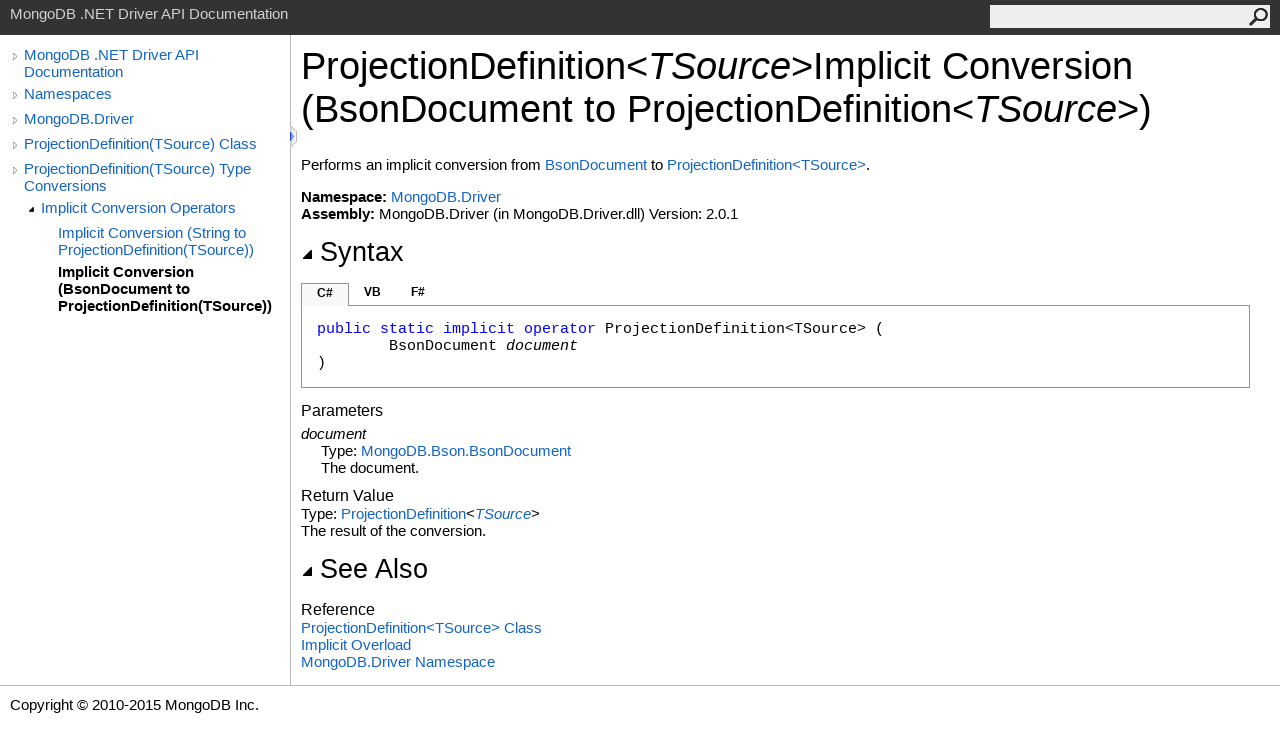

--- FILE ---
content_type: text/html; charset=utf-8
request_url: https://mongodb.github.io/mongo-csharp-driver/2.0/apidocs/html/M_MongoDB_Driver_ProjectionDefinition_1_op_Implicit.htm
body_size: 2610
content:
<html><head><meta http-equiv="X-UA-Compatible" content="IE=edge" /><link rel="shortcut icon" href="../icons/favicon.ico" /><link rel="stylesheet" type="text/css" href="../styles/branding.css" /><link rel="stylesheet" type="text/css" href="../styles/branding-en-US.css" /><script type="text/javascript" src="../scripts/branding.js"> </script><meta http-equiv="Content-Type" content="text/html; charset=UTF-8" /><title>ProjectionDefinition(TSource) Implicit Conversion (BsonDocument to ProjectionDefinition(TSource))</title><meta name="Language" content="en-us" /><meta name="System.Keywords" content="BsonDocument to ProjectionDefinition%3CTSource%3E conversion" /><meta name="System.Keywords" content="BsonDocument to ProjectionDefinition(Of TSource) conversion" /><meta name="Microsoft.Help.Id" content="M:MongoDB.Driver.ProjectionDefinition`1.op_Implicit(MongoDB.Bson.BsonDocument)~MongoDB.Driver.ProjectionDefinition{`0}" /><meta name="Description" content="Performs an implicit conversion from to ." /><meta name="Microsoft.Help.ContentType" content="Reference" /><meta name="BrandingAware" content="true" /><meta name="container" content="MongoDB.Driver" /><meta name="file" content="M_MongoDB_Driver_ProjectionDefinition_1_op_Implicit" /><meta name="guid" content="M_MongoDB_Driver_ProjectionDefinition_1_op_Implicit" /><link rel="stylesheet" type="text/css" href="../styles/branding-Website.css" /><script type="text/javascript" src="../scripts/jquery-1.11.0.min.js"></script><script type="text/javascript" src="../scripts/branding-Website.js"></script></head><body onload="OnLoad('cs')"><input type="hidden" id="userDataCache" class="userDataStyle" /><div class="pageHeader" id="PageHeader">MongoDB .NET Driver API Documentation<form id="SearchForm" method="get" action="#" onsubmit="javascript:TransferToSearchPage(); return false;"><input id="SearchTextBox" type="text" maxlength="200" /><button id="SearchButton" type="submit"></button></form></div><div class="pageBody"><div class="leftNav" id="leftNav"><div id="tocNav"><div class="toclevel0" data-toclevel="0"><a class="tocCollapsed" onclick="javascript: Toggle(this);" href="#!"></a><a data-tochassubtree="true" href="R_Project_CSharpDriverDocs.htm" title="MongoDB .NET Driver API Documentation" tocid="roottoc">MongoDB .NET Driver API Documentation</a></div><div class="toclevel0" data-toclevel="0"><a class="tocCollapsed" onclick="javascript: Toggle(this);" href="#!"></a><a data-tochassubtree="true" href="R_Project_CSharpDriverDocs.htm" title="Namespaces" tocid="R_Project_CSharpDriverDocs">Namespaces</a></div><div class="toclevel0" data-toclevel="0"><a class="tocCollapsed" onclick="javascript: Toggle(this);" href="#!"></a><a data-tochassubtree="true" href="N_MongoDB_Driver.htm" title="MongoDB.Driver" tocid="N_MongoDB_Driver">MongoDB.Driver</a></div><div class="toclevel0" data-toclevel="0"><a class="tocCollapsed" onclick="javascript: Toggle(this);" href="#!"></a><a data-tochassubtree="true" href="T_MongoDB_Driver_ProjectionDefinition_1.htm" title="ProjectionDefinition(TSource) Class" tocid="T_MongoDB_Driver_ProjectionDefinition_1">ProjectionDefinition(TSource) Class</a></div><div class="toclevel0" data-toclevel="0"><a class="tocCollapsed" onclick="javascript: Toggle(this);" href="#!"></a><a data-tochassubtree="true" href="Operators_T_MongoDB_Driver_ProjectionDefinition_1.htm" title="ProjectionDefinition(TSource) Type Conversions" tocid="Operators_T_MongoDB_Driver_ProjectionDefinition_1">ProjectionDefinition(TSource) Type Conversions</a></div><div class="toclevel1" data-toclevel="1" data-childrenloaded="true"><a class="tocExpanded" onclick="javascript: Toggle(this);" href="#!"></a><a data-tochassubtree="true" href="Overload_MongoDB_Driver_ProjectionDefinition_1_op_Implicit.htm" title="Implicit Conversion Operators" tocid="Overload_MongoDB_Driver_ProjectionDefinition_1_op_Implicit">Implicit Conversion Operators</a></div><div class="toclevel2" data-toclevel="2"><a data-tochassubtree="false" href="M_MongoDB_Driver_ProjectionDefinition_1_op_Implicit_1.htm" title="Implicit Conversion (String to ProjectionDefinition(TSource))" tocid="M_MongoDB_Driver_ProjectionDefinition_1_op_Implicit_1">Implicit Conversion (String to ProjectionDefinition(TSource))</a></div><div class="toclevel2 current" data-toclevel="2"><a data-tochassubtree="false" href="M_MongoDB_Driver_ProjectionDefinition_1_op_Implicit.htm" title="Implicit Conversion (BsonDocument to ProjectionDefinition(TSource))" tocid="M_MongoDB_Driver_ProjectionDefinition_1_op_Implicit">Implicit Conversion (BsonDocument to ProjectionDefinition(TSource))</a></div></div><div id="tocResizableEW" onmousedown="OnMouseDown(event);"></div><div id="TocResize" class="tocResize"><img id="ResizeImageIncrease" src="../icons/TocOpen.gif" onclick="OnIncreaseToc()" alt="Click or drag to resize" title="Click or drag to resize"><img id="ResizeImageReset" src="../icons/TocClose.gif" style="display:none" onclick="OnResetToc()" alt="Click or drag to resize" title="Click or drag to resize"></div></div><div class="topicContent" id="TopicContent"><table class="titleTable"><tr><td class="titleColumn">ProjectionDefinition<span id="LSTD3DDA5DF_0"></span><script type="text/javascript">AddLanguageSpecificTextSet("LSTD3DDA5DF_0?cs=&lt;|vb=(Of |cpp=&lt;|fs=&lt;'|nu=(");</script><span class="typeparameter">TSource</span><span id="LSTD3DDA5DF_1"></span><script type="text/javascript">AddLanguageSpecificTextSet("LSTD3DDA5DF_1?cs=&gt;|vb=)|cpp=&gt;|fs=&gt;|nu=)");</script> <span id="LSTD3DDA5DF_2"></span><script type="text/javascript">AddLanguageSpecificTextSet("LSTD3DDA5DF_2?vb=Widening|nu=Implicit");</script> Conversion (BsonDocument to ProjectionDefinition<span id="LSTD3DDA5DF_3"></span><script type="text/javascript">AddLanguageSpecificTextSet("LSTD3DDA5DF_3?cs=&lt;|vb=(Of |cpp=&lt;|fs=&lt;'|nu=(");</script><span class="typeparameter">TSource</span><span id="LSTD3DDA5DF_4"></span><script type="text/javascript">AddLanguageSpecificTextSet("LSTD3DDA5DF_4?cs=&gt;|vb=)|cpp=&gt;|fs=&gt;|nu=)");</script>)</td></tr></table><span class="introStyle"></span><div class="summary">
            Performs an implicit conversion from <a href="T_MongoDB_Bson_BsonDocument.htm">BsonDocument</a> to <a href="T_MongoDB_Driver_ProjectionDefinition_1.htm">ProjectionDefinition<span id="LSTD3DDA5DF_5"></span><script type="text/javascript">AddLanguageSpecificTextSet("LSTD3DDA5DF_5?cs=&lt;|vb=(Of |cpp=&lt;|nu=(|fs=&lt;'");</script>TSource<span id="LSTD3DDA5DF_6"></span><script type="text/javascript">AddLanguageSpecificTextSet("LSTD3DDA5DF_6?cs=&gt;|vb=)|cpp=&gt;|nu=)|fs=&gt;");</script></a>.
            </div><p> </p><strong>Namespace:</strong> <a href="N_MongoDB_Driver.htm">MongoDB.Driver</a><br /><strong>Assembly:</strong> MongoDB.Driver (in MongoDB.Driver.dll) Version: 2.0.1<div class="collapsibleAreaRegion"><span class="collapsibleRegionTitle" onclick="SectionExpandCollapse('ID1RB')" onkeypress="SectionExpandCollapse_CheckKey('ID1RB', event)" tabindex="0"><img id="ID1RBToggle" class="collapseToggle" src="../icons/SectionExpanded.png" />Syntax</span></div><div id="ID1RBSection" class="collapsibleSection"><div class="codeSnippetContainer"><div class="codeSnippetContainerTabs"><div id="ID0ECCA_tab1" class="codeSnippetContainerTab"><a href="#" onclick="javascript:ChangeTab('ID0ECCA','cs','1','3');return false;">C#</a></div><div id="ID0ECCA_tab2" class="codeSnippetContainerTab"><a href="#" onclick="javascript:ChangeTab('ID0ECCA','vb','2','3');return false;">VB</a></div><div id="ID0ECCA_tab3" class="codeSnippetContainerTab"><a href="#" onclick="javascript:ChangeTab('ID0ECCA','fs','3','3');return false;">F#</a></div></div><div class="codeSnippetContainerCodeContainer"><div class="codeSnippetToolBar"><div class="codeSnippetToolBarText"><a id="ID0ECCA_copyCode" href="#" onclick="javascript:CopyToClipboard('ID0ECCA');return false;" title="Copy">Copy</a></div></div><div id="ID0ECCA_code_Div1" class="codeSnippetContainerCode" style="display: block"><pre xml:space="preserve"><span class="keyword">public</span> <span class="keyword">static</span> <span class="keyword">implicit operator</span> <span class="identifier">ProjectionDefinition</span>&lt;TSource&gt; (
	<span class="identifier">BsonDocument</span> <span class="parameter">document</span>
)</pre></div><div id="ID0ECCA_code_Div2" class="codeSnippetContainerCode" style="display: none"><pre xml:space="preserve"><span class="keyword">Public</span> <span class="keyword">Shared</span> <span class="keyword">Widening</span> <span class="keyword">Operator</span> <span class="identifier">CType</span> ( 
	<span class="parameter">document</span> <span class="keyword">As</span> <span class="identifier">BsonDocument</span>
) <span class="keyword">As</span> <span class="identifier">ProjectionDefinition</span>(<span class="keyword">Of</span> TSource)</pre></div><div id="ID0ECCA_code_Div3" class="codeSnippetContainerCode" style="display: none"><pre xml:space="preserve"><span class="message">F# does not support the declaration of new casting operators.</span></pre></div></div></div><script type="text/javascript">AddLanguageTabSet("ID0ECCA");</script><h4 class="subHeading">Parameters</h4><dl><dt><span class="parameter">document</span></dt><dd>Type: <a href="T_MongoDB_Bson_BsonDocument.htm">MongoDB.Bson<span id="LSTD3DDA5DF_7"></span><script type="text/javascript">AddLanguageSpecificTextSet("LSTD3DDA5DF_7?cs=.|vb=.|cpp=::|nu=.|fs=.");</script>BsonDocument</a><br />The document.</dd></dl><h4 class="subHeading">Return Value</h4>Type: <a href="T_MongoDB_Driver_ProjectionDefinition_1.htm">ProjectionDefinition</a><span id="LSTD3DDA5DF_8"></span><script type="text/javascript">AddLanguageSpecificTextSet("LSTD3DDA5DF_8?cs=&lt;|vb=(Of |cpp=&lt;|fs=&lt;'|nu=(");</script><a href="T_MongoDB_Driver_ProjectionDefinition_1.htm"><span class="typeparameter">TSource</span></a><span id="LSTD3DDA5DF_9"></span><script type="text/javascript">AddLanguageSpecificTextSet("LSTD3DDA5DF_9?cs=&gt;|vb=)|cpp=&gt;|fs=&gt;|nu=)");</script><br />
            The result of the conversion.
            </div><div class="collapsibleAreaRegion" id="seeAlsoSection"><span class="collapsibleRegionTitle" onclick="SectionExpandCollapse('ID2RB')" onkeypress="SectionExpandCollapse_CheckKey('ID2RB', event)" tabindex="0"><img id="ID2RBToggle" class="collapseToggle" src="../icons/SectionExpanded.png" />See Also</span></div><div id="ID2RBSection" class="collapsibleSection"><h4 class="subHeading">Reference</h4><div class="seeAlsoStyle"><a href="T_MongoDB_Driver_ProjectionDefinition_1.htm">ProjectionDefinition<span id="LSTD3DDA5DF_10"></span><script type="text/javascript">AddLanguageSpecificTextSet("LSTD3DDA5DF_10?cs=&lt;|vb=(Of |cpp=&lt;|nu=(|fs=&lt;'");</script>TSource<span id="LSTD3DDA5DF_11"></span><script type="text/javascript">AddLanguageSpecificTextSet("LSTD3DDA5DF_11?cs=&gt;|vb=)|cpp=&gt;|nu=)|fs=&gt;");</script> Class</a></div><div class="seeAlsoStyle"><a href="Overload_MongoDB_Driver_ProjectionDefinition_1_op_Implicit.htm"><span id="LSTD3DDA5DF_12"></span><script type="text/javascript">AddLanguageSpecificTextSet("LSTD3DDA5DF_12?cs=Implicit|vb=Widening|cpp=Implicit|nu=Implicit|fs=Implicit");</script> Overload</a></div><div class="seeAlsoStyle"><a href="N_MongoDB_Driver.htm">MongoDB.Driver Namespace</a></div></div></div></div><div id="pageFooter" class="pageFooter"><p>Copyright © 2010-2015 MongoDB Inc.</p><div class="feedbackLink">Send comments on this topic to
        <a id="HT_MailLink" href="mailto:dotnet-driver%40mongodb.com?Subject=MongoDB .NET Driver API Documentation">MongoDB</a></div><script type="text/javascript">
        var HT_mailLink = document.getElementById("HT_MailLink");
        var HT_mailLinkText = HT_mailLink.innerHTML;
        HT_mailLink.href += ": " + document.title + "\u0026body=" + encodeURIComponent("Your feedback is used to improve the documentation and the product. Your e-mail address will not be used for any other purpose and is disposed of after the issue you report is resolved. While working to resolve the issue that you report, you may be contacted via e-mail to get further details or clarification on the feedback you sent. After the issue you report has been addressed, you may receive an e-mail to let you know that your feedback has been addressed.");
        HT_mailLink.innerHTML = HT_mailLinkText;
        </script> </div></body></html>